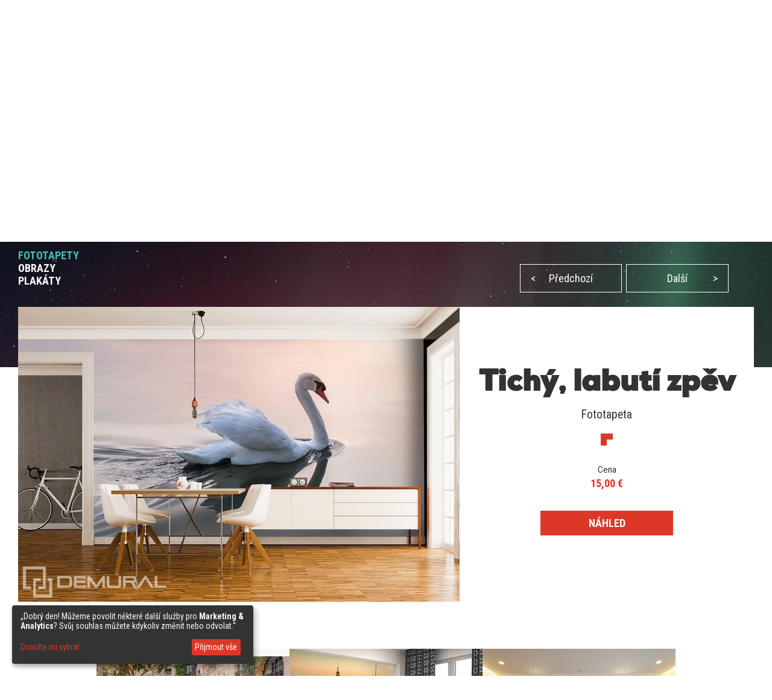

--- FILE ---
content_type: text/html; charset=utf-8
request_url: https://demural.sk/inspirace/tichy-labuti-zpev-fototapety-zvirata-fototapety-demural
body_size: 7778
content:
<!DOCTYPE html>
<html lang="cs-SK">
<head>
    <meta http-equiv="Content-Type" content="text/html; charset=utf-8" />
    <title>Tichý, labutí zpěv - Fototapety Zvířata - Fototapety - Demural</title>
    <meta name="description" content="" />
    <meta name="keywords" content="" />
    <!--<meta http-equiv="X-UA-Compatible" content="IE=8" />-->
    <meta name="viewport" content="width=device-width, initial-scale=1.0">
  
    
  <link href='https://fonts.googleapis.com/css?family=Roboto+Condensed:400,300italic,700,300' rel='stylesheet' type='text/css'>
  <link href="/stylesheets/MyFontsWebfontsKit.css?1590681516" media="screen" rel="stylesheet" type="text/css" />
    <!--[if lt IE 9]>
        <script src="http://html5shiv.googlecode.com/svn/trunk/html5.js"></script>
    <![endif]-->
    
    <link rel="alternate" href="https://fr.demural.ch/inspirations/chant-calme-des-cygnes-papiers-peints-animaux-papiers-peints-demural" hreflang="fr-CH" /><link rel="alternate" href="https://demural.es/inspiraciones/el-canto-delicado-del-cisne-fotomurales-animales-fotomurales-demural" hreflang="es" /><link rel="alternate" href="https://demural.com/inspirations/softly-swan-song-animals-wallpaper-mural-photo-wallpapers-demural" hreflang="en-US" /><link rel="alternate" href="https://fr.demural.be/inspirations/chant-calme-des-cygnes-papiers-peints-animaux-papiers-peints-demural" hreflang="fr-BE" /><link rel="alternate" href="https://demural.co.uk/inspirations/softly-swan-song-animals-wallpaper-mural-photo-wallpapers-demural" hreflang="en-GB" /><link rel="alternate" href="https://demural.de/inspirationen/leiser-schwanengesang-fototapeten-tiere-fototapeten-demural" hreflang="de" /><link rel="alternate" href="https://demural.at/inspirationen/leiser-schwanengesang-fototapeten-tiere-fototapeten-demural" hreflang="de-AT" /><link rel="alternate" href="https://demural.it/ispirazioni/il-canto-tranquillo-del-cigno-carte-da-parati-animali-carte-da-parati-demural" hreflang="it" /><link rel="alternate" href="https://demural.fr/inspirations/chant-calme-des-cygnes-papiers-peints-animaux-papiers-peints-demural" hreflang="fr" /><link rel="alternate" href="https://demural.pl/inspiracje/cichy-labedzi-spiew-fototapety-zwierzeta-fototapety-demural" hreflang="pl" /><link rel="alternate" href="https://demural.cz/inspirace/tichy-labuti-zpev-fototapety-zvirata-fototapety-demural" hreflang="cs" /><link rel="alternate" href="https://demural.ch/inspirationen/leiser-schwanengesang-fototapeten-tiere-fototapeten-demural" hreflang="de-CH" /><link rel="alternate" href="https://demural.hu/inspiraciok/csendes-hattyu-dal-fototapetak-haziallatok-fototapeta-demural" hreflang="hu" /><link rel="alternate" href="https://demural.ru/vdokhnovenie/tikhaia-liebiedinaia-piesnia-fotooboi-zhivotnyie-fotooboi-demural" hreflang="ru" /><link rel="alternate" href="https://ru.demural.com.ua/vdokhnovenie/tikhaia-liebiedinaia-piesnia-fotooboi-zhivotnyie-fotooboi-demural" hreflang="ru-UA" /><link rel="alternate" href="https://demural.nl/inspiraties/rustig-zwanenzang-dieren-fotobehangen-fotobehangs-demural" hreflang="nl" /><link rel="alternate" href="https://demural.be/inspiraties/rustig-zwanenzang-dieren-fotobehangen-fotobehangs-demural" hreflang="nl-BE" /><link rel="alternate" href="https://demural.se/inspirationer/tyst-svanesang-djur-tapeter-tapeter-demural" hreflang="sv-SE" /><link rel="alternate" href="https://demural.sk/inspirace/tichy-labuti-zpev-fototapety-zvirata-fototapety-demural" hreflang="cs-SK" />
    <meta property="og:image" content="https://demural.sk/system/photos/347/home/tichy-labuti-zpev-fototapety-zvirata-fototapety-demural.jpg?1457106349" />

  <link rel="shortcut icon" href="/images/demural.ico?v=1.0" type="image/x-icon"/>
  <link rel="icon" href="/images/demural.ico?v=1.0" type="image/x-icon"/>

  
  <link href="/stylesheets/compiled/style.css?1639919719" media="screen" rel="stylesheet" type="text/css" />

  
<script type="text/javascript">
  var google_tag_params = {
    
    ecomm_prodid: '',
    
    ecomm_pagetype: 'other',
    ecomm_totalvalue: ''
  };
</script>




<script>
  window.dataLayer = window.dataLayer || [];
  
  
    dataLayer.push({
      'googleRemarketing' : google_tag_params
    });

    
  

</script>




  
    <!-- Google Tag Manager -->
    <script>(function(w,d,s,l,i){w[l]=w[l]||[];w[l].push({'gtm.start':
        new Date().getTime(),event:'gtm.js'});var f=d.getElementsByTagName(s)[0],
      j=d.createElement(s),dl=l!='dataLayer'?'&l='+l:'';j.async=true;j.src=
      'https://www.googletagmanager.com/gtm.js?id='+i+dl;f.parentNode.insertBefore(j,f);
    })(window,document,'script','dataLayer','GTM-5CCDLPJ');</script>
    <!-- End Google Tag Manager -->
  
  


  

  

  
  
</head>

<body class="no-js">
  
  
  
    <!-- Google Tag Manager (noscript) -->
    <noscript><iframe src="https://www.googletagmanager.com/ns.html?id=GTM-5CCDLPJ"
                      height="0" width="0" style="display:none;visibility:hidden"></iframe></noscript>
    <!-- End Google Tag Manager (noscript) -->
  


  <header>
    <div class="h-top" id="top">
  <div class="h-wrapper">
    <ul class="hidden-on-sm menu-t-left">
      

      
        
        <li><a href="/kontakt"><span>Kontakt</span></a></li>
        <li><a href="/nabidka">Nabídka</a></li>
        <li><a href="/nazory">Názory (52)</a></li>
        <li><a href="/prihlaseni">Stránka klienta</a></li>
        
      
    </ul>
    <div class="h-right">
      <div class="clearfix">
        

        <div class="h-nav-small">
          <div class="h-basket">
            <a href="/nakupni-kos" class="clearfix">
          <span class="sprite bagshop">
          </span>
              <span>0,00 €</span>
            </a>
          </div>
          <div class="c-and-c-small">
            <div class="nav-btn-menu">
              <a id="countries-small-btn" class="nav-btn" href="#countries-und-currencies-2">
                SK
                <span class="sprite s-countries sk"></span>
                <span class="sprite arrow_w_b"></span>
              </a>
            </div>
          </div>

        </div>



        <div class=" h-left selects-nav-wrapper">
          <div class="clearfix">
            <div id="countries-und-currencies-1">
              <div id="countries-und-currencies-2">
                <div class="h-nav-small-wrapper">
                  <div class="countries-wrapper nav-wrapper">
                    <div class="clearfix">
                      <div class="countries-select nav-select">
                        <a id="countries-btn" class="nav-btn countries" href="#countries-und-currencies-2">
                          SK
                          <span class="sprite s-countries sk"></span>
                          <span class="sprite arrow_w_b"></span>
                        </a>
                      </div>
                      <div id="countries-list" class="nav-select-list preload-transition">
                        <ul class="preload-transition">
                          <li class="label">Jazyk:</li>
                          
                            <li class="">
                              <a href="https://demural.fr">
                                France (fr)
                                <span class="sprite fr"></span>
                              </a>
                            </li>
                          
                            <li class="">
                              <a href="https://demural.co.uk">
                                United Kingdom (EN)
                                <span class="sprite uk"></span>
                              </a>
                            </li>
                          
                            <li class="">
                              <a href="https://demural.de">
                                Deutschland (DE)
                                <span class="sprite de"></span>
                              </a>
                            </li>
                          
                            <li class="">
                              <a href="https://demural.es">
                                España (ES)
                                <span class="sprite es"></span>
                              </a>
                            </li>
                          
                            <li class="">
                              <a href="https://demural.it">
                                Italia (IT)
                                <span class="sprite it"></span>
                              </a>
                            </li>
                          
                            <li class="">
                              <a href="https://demural.pl">
                                Polska (PL)
                                <span class="sprite pl"></span>
                              </a>
                            </li>
                          
                            <li class="">
                              <a href="https://demural.cz">
                                Česká republika (CZE)
                                <span class="sprite cz"></span>
                              </a>
                            </li>
                          
                            <li class="">
                              <a href="https://demural.com">
                                USA (en)
                                <span class="sprite usd"></span>
                              </a>
                            </li>
                          
                            <li class="is-active">
                              <a href="#top">
                                Slovensko (SK)
                                <span class="sprite sk"></span>
                              </a>
                            </li>
                          
                            <li class="">
                              <a href="https://demural.hu">
                                Magyarország (hu)
                                <span class="sprite hu"></span>
                              </a>
                            </li>
                          
                            <li class="">
                              <a href="https://demural.se">
                                Sverige (sv-SE)
                                <span class="sprite sv-SE"></span>
                              </a>
                            </li>
                          
                        </ul>
                        <a id="countries-close-btn" class="nav-close-btn" href="#top">
                          CS-SK
                          <span class="sprite s-countries sk"></span>
                          <span class="sprite arrow_w_b"></span>
                        </a>
                      </div>
                    </div>
                  </div>
                  <div class="h-basket">
                    <a href="/nakupni-kos" class="clearfix">
                <span class="sprite bagshop">
                </span>
                      <span class="basket hidden-on-sm">VÁŠ NÁKUPNÍ KOŠ: </span>
                      <span>0,00 €</span>
                    </a>
                  </div>
                  
                </div>
              </div>
            </div>
          </div>
        </div>

        <div class="h-favourites hidden-on-xsm">
          <a href="/oblibene">
            <span class="h-like">&#10084;</span> <span class='fav_count'>0</span>
          </a>
        </div>
      </div>
    </div>
  </div>
</div>
<div class="h-main">
  <div class="h-wrapper">
    <!--<div class="row">-->
    <!--<div class="col col-lg-3 col-md-2 col-sm-1 s">-->
    <div class="h-logo-wrapper">
      <a class="logo" href="/">
        <span class="sprite demural"></span>
      </a>
    </div>
    <!--</div>-->
    <!--<div class="col col-lg-17 col-md-4 col-sm-1">-->
    <nav class="h-nav">
      <div class="m-buttons">
          <span class="m-open">
            <span class="ham-bar"></span>
            <span class="ham-bar"></span>
            <span class="ham-bar"></span>
          </span>
        <span class="m-close">
            &#10006;
          </span>
      </div>
      <div class="m-nav">
        <ul class="menu-desktop">
          <li class="insp-entry"><a href="/inspirace" class="active">Inspirace</a><span class="active-bar"></span></li>
          <li>
          <a href="/fototapety">Fototapety</a>
          
            <div class="dropdown-menu megamenu">
              <div class="megamenu-body">
                <div class="megamenu-row">
                  <div class="menu-categories">
                    <ul>
                      
                        <li class="dropdown-item">
                          
                            <h3 class="drp_header">Místa</h3><ul><li><a href="/fototapety/kuchyne">Kuchyně</a></li><li><a href="/fototapety/obyvaci-pokoj">Obývací pokoj</a></li><li><a href="/fototapety/loznice">Ložnice</a></li><li><a href="/fototapety/detsky-pokoj">Dětský pokoj</a></li><li><a href="/fototapety/koupelna">Koupelna</a></li><li><a href="/fototapety/kancelar">Kancelář</a></li><li><a href="/fototapety/mladez">Pokoj mládeže</a></li><li><a href="/fototapety/pokoj-chlapce">Pokoj chlapce</a></li><li><a href="/fototapety/kavarna">Kavárna</a></li><li><a href="/fototapety/posilivna">Posilovna</a></li><li><a href="/fototapety/fitness-klub">Fitness klub</a></li></ul>
                          
                        </li>
                      
                        <li class="dropdown-item">
                          
                            <h3 class="drp_header">Kategorie</h3><ul><li><a href="/fototapety/architektura">Architektura</a></li><li><a href="/fototapety/kvetiny">Květiny</a></li><li><a href="/fototapety/sport">Sport</a></li><li><a href="/fototapety/textury">Textury</a></li><li><a href="/fototapety/abstraktni">Abstraktní</a></li><li><a href="/fototapety/krajin">Krajin</a></li><li><a href="/fototapety/pojazdy">Vozidla</a></li><li><a href="/fototapety/mapy-sveta">Mapy Světa</a></li><li><a href="/fototapety/pampelisky">Pampelišky</a></li><li><a href="/fototapety/stadion">Stadión</a></li><li><a href="/fototapety/schody">Schody</a></li></ul>
                          
                        </li>
                      
                        <li class="dropdown-item">
                          
                            <h3 class="drp_header">Série</h3><ul><li><a href="/fototapety/-3d">3D</a></li><li><a href="/fototapety/mosty">Mosty</a></li><li><a href="/fototapety/ulice">Ulice</a></li><li><a href="/fototapety/mesto">Město</a></li><li><a href="/fototapety/provence">Provence</a></li><li><a href="/fototapety/eiffelova-vez">Eiffelova věž</a></li><li><a href="/fototapety/grafiti">Grafiti</a></li><li><a href="/fototapety/maki">Maki</a></li><li><a href="/fototapety/opticky-zvetsit">Optický zvětšit</a></li><li><a href="/fototapety/cernobily">Černobílý</a></li><li><a href="/fototapety/sepia">Sépie</a></li></ul>
                          
                        </li>
                      
                    </ul>
                    <a href="/fototapety" class="insp_dp_more">Ukaž vše</a>
                    <div class="menu-from-photo">
                      <a href="/z-tvoji-fotografie">ZBOŽÍ Z VAŠÍCH FOTEK</a>
                    </div>
                  </div>
                  <div class="menu-inspirations">
                    
                      <p class="menu-insp-title">Inspirace</p>
                      <div class="menu-insp-imgs">
                        
                          <a href='/inspirace/horska-krajina-s-vyhledem-na-ledovec-fototapety-do-loznice-fototapety-demural'><img alt="Horska-krajina-s-vyhledem-na-ledovec-fototapety-do-loznice-fototapety-demural" src="/system/photos/1150/thumb_menu/horska-krajina-s-vyhledem-na-ledovec-fototapety-do-loznice-fototapety-demural.jpg?1764581654" /></a>
                        
                          <a href='/inspirace/roztomily-sen-s-lesnimi-prateli-fototapety-do-detskeho-pokoje-fototapety-demural'><img alt="Roztomily-sen-s-lesnimi-prateli-fototapety-do-detskeho-pokoje-fototapety-demural" src="/system/photos/1149/thumb_menu/roztomily-sen-s-lesnimi-prateli-fototapety-do-detskeho-pokoje-fototapety-demural.jpg?1764581620" /></a>
                        
                          <a href='/inspirace/hluboka-zelen-prirodniho-kamene-fototapety-abstraktni-fototapety-demural'><img alt="Hluboka-zelen-prirodniho-kamene-fototapety-abstraktni-fototapety-demural" src="/system/photos/1148/thumb_menu/hluboka-zelen-prirodniho-kamene-fototapety-abstraktni-fototapety-demural.jpg?1764581564" /></a>
                        
                          <a href='/inspirace/hlubina-lesa-s-vyhledem-na-stromy-fototapety-krajin-fototapety-demural'><img alt="Hlubina-lesa-s-vyhledem-na-stromy-fototapety-krajin-fototapety-demural" src="/system/photos/1147/thumb_menu/hlubina-lesa-s-vyhledem-na-stromy-fototapety-krajin-fototapety-demural.jpg?1764581522" /></a>
                        
                      </div>
                      <a href="/inspirace" class="insp_dp_more">Všechny inspirace</a>
                    
                  </div>
                </div>
              </div>
            </div>
          
        </li><li>
          <a href="/obrazy">Obrazy</a>
          
            <div class="dropdown-menu megamenu">
              <div class="megamenu-body">
                <div class="megamenu-row">
                  <div class="menu-categories">
                    <ul>
                      
                        <li class="dropdown-item">
                          
                            <h3 class="drp_header">Místa</h3><ul><li><a href="/obrazy/kuchyne">Kuchyně</a></li><li><a href="/obrazy/obyvaci-pokoj">Obývací pokoj</a></li><li><a href="/obrazy/loznice">Ložnice</a></li><li><a href="/obrazy/detsky-pokoj">Dětský pokoj</a></li><li><a href="/obrazy/koupelna">Koupelna</a></li><li><a href="/obrazy/kancelar">Kancelář</a></li><li><a href="/obrazy/jidelna">Jídelna</a></li><li><a href="/obrazy/salon-spa">Salon SPA</a></li><li><a href="/obrazy/kadernictvi">Kadeřnictví</a></li></ul>
                          
                        </li>
                      
                        <li class="dropdown-item">
                          
                            <h3 class="drp_header">Kategorie</h3><ul><li><a href="/obrazy/architektura">Architektura</a></li><li><a href="/obrazy/kvetiny">Květiny</a></li><li><a href="/obrazy/lide">Lidé</a></li><li><a href="/obrazy/abstraktni">Abstraktní</a></li><li><a href="/obrazy/krajin">Krajin</a></li><li><a href="/obrazy/vozidla">Vozidla</a></li><li><a href="/obrazy/zvirata">Zvířata</a></li><li><a href="/obrazy/hudba">Hudba</a></li></ul>
                          
                        </li>
                      
                        <li class="dropdown-item">
                          
                            <h3 class="drp_header">Série</h3><ul><li><a href="/obrazy/mesto">Město</a></li><li><a href="/obrazy/retro-vitange">Retro - Vintage</a></li><li><a href="/obrazy/panorama">Panoráma</a></li><li><a href="/obrazy/nabozensky">Náboženský</a></li></ul>
                          
                        </li>
                      
                    </ul>
                    <a href="/obrazy" class="insp_dp_more">Ukaž vše</a>
                    <div class="menu-from-photo">
                      <a href="/z-tvoji-fotografie">ZBOŽÍ Z VAŠÍCH FOTEK</a>
                    </div>
                  </div>
                  <div class="menu-inspirations">
                    
                      <p class="menu-insp-title">Inspirace</p>
                      <div class="menu-insp-imgs">
                        
                          <a href='/inspirace/vylet-do-hor-obrazy-krajin-obrazy-demural'><img alt="Vylet-do-hor-obrazy-krajin-obrazy-demural" src="/system/photos/958/thumb_menu/vylet-do-hor-obrazy-krajin-obrazy-demural.jpg?1646128443" /></a>
                        
                          <a href='/inspirace/moderni-zavan-umeni-obrazy-abstraktni-obrazy-demural'><img alt="Moderni-zavan-umeni-obrazy-abstraktni-obrazy-demural" src="/system/photos/780/thumb_menu/moderni-zavan-umeni-obrazy-abstraktni-obrazy-demural.jpg?1627025919" /></a>
                        
                          <a href='/inspirace/zapad-slunce-nad-kaktusovym-udolim-kancelar-obrazy-demural'><img alt="Zapad-slunce-nad-kaktusovym-udolim-kancelar-obrazy-demural" src="/system/photos/758/thumb_menu/zapad-slunce-nad-kaktusovym-udolim-kancelar-obrazy-demural.jpg?1617170197" /></a>
                        
                          <a href='/inspirace/tolik-slunce-po-cele-mistnosti-obrazy-kvetiny-obrazy-demural'><img alt="Tolik-slunce-po-cele-mistnosti-obrazy-kvetiny-obrazy-demural" src="/system/photos/753/thumb_menu/tolik-slunce-po-cele-mistnosti-obrazy-kvetiny-obrazy-demural.jpg?1614149870" /></a>
                        
                      </div>
                      <a href="/inspirace/zbozi/obrazy" class="insp_dp_more">Všechny inspirace</a>
                    
                  </div>
                </div>
              </div>
            </div>
          
        </li><li>
          <a href="/plakaty">Plakáty</a>
          
            <div class="dropdown-menu megamenu">
              <div class="megamenu-body">
                <div class="megamenu-row">
                  <div class="menu-categories">
                    <ul>
                      
                        <li class="dropdown-item">
                          
                            <h3 class="drp_header">Kategorie</h3><ul><li><a href="/plakaty/kuchyne">Kuchyně</a></li><li><a href="/plakaty/obyvaci-pokoj">Obývací pokoj</a></li><li><a href="/plakaty/loznice">Ložnice</a></li><li><a href="/plakaty/detsky-pokoj">Dětský pokoj</a></li><li><a href="/plakaty/kancelar">Kancelář</a></li><li><a href="/plakaty/sport">Sport</a></li><li><a href="/plakaty/kvetiny">Květiny</a></li><li><a href="/plakaty/lide">Lidé</a></li><li><a href="/plakaty/architektura">Architektura</a></li><li><a href="/plakaty/krajin">Krajin</a></li></ul>
                          
                        </li>
                      
                    </ul>
                    <a href="/plakaty" class="insp_dp_more">Ukaž vše</a>
                    <div class="menu-from-photo">
                      <a href="/z-tvoji-fotografie">ZBOŽÍ Z VAŠÍCH FOTEK</a>
                    </div>
                  </div>
                  <div class="menu-inspirations">
                    
                  </div>
                </div>
              </div>
            </div>
          
        </li>
        </ul>
        
          <ul class="menu-mobile">
            
              <li>
                <a href="#/fototapety" class="q"><span>Fototapety</span></a>
                <ul class="a">
                  
                    <li class="dropdown-item">
                      
                        <h3 class="drp_header">Místa</h3><ul><li><a href="/fototapety/kuchyne">Kuchyně</a></li><li><a href="/fototapety/obyvaci-pokoj">Obývací pokoj</a></li><li><a href="/fototapety/loznice">Ložnice</a></li><li><a href="/fototapety/detsky-pokoj">Dětský pokoj</a></li><li><a href="/fototapety/koupelna">Koupelna</a></li><li><a href="/fototapety/kancelar">Kancelář</a></li><li><a href="/fototapety/mladez">Pokoj mládeže</a></li><li><a href="/fototapety/pokoj-chlapce">Pokoj chlapce</a></li><li><a href="/fototapety/kavarna">Kavárna</a></li><li><a href="/fototapety/posilivna">Posilovna</a></li><li><a href="/fototapety/fitness-klub">Fitness klub</a></li><li><a href="/fototapety" class="insp_dp_more">Ukaž vše</a></li></ul>
                      
                    </li>
                  
                    <li class="dropdown-item">
                      
                        <h3 class="drp_header">Kategorie</h3><ul><li><a href="/fototapety/architektura">Architektura</a></li><li><a href="/fototapety/kvetiny">Květiny</a></li><li><a href="/fototapety/sport">Sport</a></li><li><a href="/fototapety/textury">Textury</a></li><li><a href="/fototapety/abstraktni">Abstraktní</a></li><li><a href="/fototapety/krajin">Krajin</a></li><li><a href="/fototapety/pojazdy">Vozidla</a></li><li><a href="/fototapety/mapy-sveta">Mapy Světa</a></li><li><a href="/fototapety/pampelisky">Pampelišky</a></li><li><a href="/fototapety/stadion">Stadión</a></li><li><a href="/fototapety/schody">Schody</a></li><li><a href="/fototapety/zvirata">Zvířata</a></li><li><a href="/fototapety/zapad-slunce">Západ Slunce</a></li><li><a href="/fototapety/kava">Káva</a></li><li><a href="/fototapety/nebe">Nebe</a></li><li><a href="/fototapety/hor">Hor</a></li><li><a href="/fototapety" class="insp_dp_more">Ukaž vše</a></li></ul>
                      
                    </li>
                  
                    <li class="dropdown-item">
                      
                        <h3 class="drp_header">Série</h3><ul><li><a href="/fototapety/-3d">3D</a></li><li><a href="/fototapety/mosty">Mosty</a></li><li><a href="/fototapety/ulice">Ulice</a></li><li><a href="/fototapety/mesto">Město</a></li><li><a href="/fototapety/provence">Provence</a></li><li><a href="/fototapety/eiffelova-vez">Eiffelova věž</a></li><li><a href="/fototapety/grafiti">Grafiti</a></li><li><a href="/fototapety/maki">Maki</a></li><li><a href="/fototapety/opticky-zvetsit">Optický zvětšit</a></li><li><a href="/fototapety/cernobily">Černobílý</a></li><li><a href="/fototapety/sepia">Sépie</a></li><li><a href="/fototapety/kosmos">Kosmos</a></li><li><a href="/fototapety/stena">Stěna</a></li><li><a href="/fototapety/les">Les</a></li><li><a href="/fototapety/orientalni">Orientální</a></li><li><a href="/fototapety/namorni-styl">Námořní styl</a></li><li><a href="/fototapety" class="insp_dp_more">Ukaž vše</a></li></ul>
                      
                    </li>
                  
                </ul>
              </li>
            
              <li>
                <a href="#/obrazy" class="q"><span>Obrazy</span></a>
                <ul class="a">
                  
                    <li class="dropdown-item">
                      
                        <h3 class="drp_header">Místa</h3><ul><li><a href="/obrazy/kuchyne">Kuchyně</a></li><li><a href="/obrazy/obyvaci-pokoj">Obývací pokoj</a></li><li><a href="/obrazy/loznice">Ložnice</a></li><li><a href="/obrazy/detsky-pokoj">Dětský pokoj</a></li><li><a href="/obrazy/koupelna">Koupelna</a></li><li><a href="/obrazy/kancelar">Kancelář</a></li><li><a href="/obrazy/jidelna">Jídelna</a></li><li><a href="/obrazy/salon-spa">Salon SPA</a></li><li><a href="/obrazy/kadernictvi">Kadeřnictví</a></li><li><a href="/obrazy" class="insp_dp_more">Ukaž vše</a></li></ul>
                      
                    </li>
                  
                    <li class="dropdown-item">
                      
                        <h3 class="drp_header">Kategorie</h3><ul><li><a href="/obrazy/architektura">Architektura</a></li><li><a href="/obrazy/kvetiny">Květiny</a></li><li><a href="/obrazy/lide">Lidé</a></li><li><a href="/obrazy/abstraktni">Abstraktní</a></li><li><a href="/obrazy/krajin">Krajin</a></li><li><a href="/obrazy/vozidla">Vozidla</a></li><li><a href="/obrazy/zvirata">Zvířata</a></li><li><a href="/obrazy/hudba">Hudba</a></li><li><a href="/obrazy" class="insp_dp_more">Ukaž vše</a></li></ul>
                      
                    </li>
                  
                    <li class="dropdown-item">
                      
                        <h3 class="drp_header">Série</h3><ul><li><a href="/obrazy/mesto">Město</a></li><li><a href="/obrazy/retro-vitange">Retro - Vintage</a></li><li><a href="/obrazy/panorama">Panoráma</a></li><li><a href="/obrazy/nabozensky">Náboženský</a></li><li><a href="/obrazy" class="insp_dp_more">Ukaž vše</a></li></ul>
                      
                    </li>
                  
                </ul>
              </li>
            
              <li>
                <a href="#/plakaty" class="q"><span>Plakáty</span></a>
                <ul class="a">
                  
                    <li class="dropdown-item">
                      
                        <h3 class="drp_header">Kategorie</h3><ul><li><a href="/plakaty/kuchyne">Kuchyně</a></li><li><a href="/plakaty/obyvaci-pokoj">Obývací pokoj</a></li><li><a href="/plakaty/loznice">Ložnice</a></li><li><a href="/plakaty/detsky-pokoj">Dětský pokoj</a></li><li><a href="/plakaty/kancelar">Kancelář</a></li><li><a href="/plakaty/sport">Sport</a></li><li><a href="/plakaty/kvetiny">Květiny</a></li><li><a href="/plakaty/lide">Lidé</a></li><li><a href="/plakaty/architektura">Architektura</a></li><li><a href="/plakaty/krajin">Krajin</a></li><li><a href="/plakaty" class="insp_dp_more">Ukaž vše</a></li></ul>
                      
                    </li>
                  
                </ul>
              </li>
            
            <li class="insp-entry"><a href="/inspirace" class="active"><span>Inspirace</span></a></li>
          </ul>
        
        <ul class="hide-above-sm menu-t-left">
          
        
        <li><a href="/kontakt"><span>Kontakt</span></a></li>
        <li><a href="/nabidka">Nabídka</a></li>
        <li><a href="/nazory">Názory (52)</a></li>
        <li><a href="/prihlaseni">Stránka klienta</a></li>
        
      
        </ul>
        
      </div>
    </nav>

    <!--</div>-->
    <!--</div>-->
  </div>
</div>
<div class="h-search">
  <div class="h-wrapper">
    <form action="/sledat" method="post"><div style="margin:0;padding:0;display:inline"><input name="authenticity_token" type="hidden" value="590h+gdAW3fwUIE4ioVIFJes4jtivd0g1uea5C+ddoE=" /></div>
      <input id="product" name="product" type="hidden" value="fototapety" />
      <div class="input-wrapper">
        <span class="placeholder off">Hledat...</span>
        <span class="placeholder placeholder-big off">Napiš jakékoliv slovo (např. vodopád)</span>
        <input id="key" name="key" type="text" value="" />
      </div>
      <button type="submit">
        <span class="sprite search"></span>
      </button>
    </form>
  </div>
</div>
    
      <div class="b-wrapper">
        <div class="timed-discount" style="display: none;">
          <div class="attention">
            <p>
              POZOR SLEVOVÁ AKCE!!
            </p>
          </div>
          <div class="content">
            <div class="desc">sleva <span class="d-percent">50%</span> na veškeré zboží. Podejte v košíku slevový kód - <strong>MVS223P</strong></div>
            <div class="row time-left">
              <div class="time-left-counter f-right">
                <span class="hide">Sat, 24 Jan 2026 22:59:59 +0000</span>
              </div>
              <div class="time-left-text f-right">Do konce zbývá už jen: </div>

            </div>
          </div>
        </div>
      </div>

    
    

  </header>
  
  <div class="container-full">
    

<div class="jumbo inspiration">
  <div class="b-wrapper">
    
<div class="row">
  <ul id="breadcrumbs"  class="hidden-on-sm">
    
      <li><a href='/'>Hlavní stránka</a><!--
      --> /&nbsp;</li>
    
      <li><a href='/fototapety'>Fototapety</a><!--
      --> /&nbsp;</li>
    
      <li><a href='/inspirace'>Inspirace</a><!--
      --> /&nbsp;</li>
    
      <li><a class="current">Tichý, labutí zpěv</a><!--
      --></li>
    
  </ul>
  
</div>
    
    <div class="row main-content">
      <div class="col col-sm-2 col-md-3 col-lg-8">
        <div class="h1">Inspirace</div>
        
          <h2><a href="/inspirace" class="active">FOTOTAPETY</a></h2>
        
          <h2><a href="/inspirace/zbozi/obrazy">OBRAZY</a></h2>
        
          <h2><a href="/inspirace/zbozi/plakaty">PLAKÁTY</a></h2>
        
      </div>
      <div class="hidden-on-sm text col col-sm-2 col-md-3 col-lg-12">
        Každý člověk si při vzpomínce na divoké labutě vzpomene na jejich důstojnost a kouzlo. Jeho krása připomíná dětské pohádky a mladistvé sny. Nechť se stane labutí motiv každodenní inspirací. Fototapeta plná bílé magické síly se bude dokonale vyjímat v interiérech, kuchyni, jídelně a obývacích salónech.
      </div>
      <div class="col col-lg-12 col-no-margin">
        <div class="row inspirations-tabs">
          <ul id="paginating">
            
              <li><a class="prev" href="/inspirace/cerna-a-bila-v-prirode-fototapety-les-fototapety-demural"><span>&lt;</span>Předchozí</a></li>
            
            
              <li><a class="next" href="/inspirace/mezi-italskymi-ulicemi-fototapety-ulice-fototapety-demural">Další<span>&gt;</span></a></li>
            
          </ul>
        </div>
      </div>
    </div>
  </div>
</div>


<div class="cont-offset"><div class="offset-content inspiration-show">
  <div class="row">
    <div class="col col-lg-12 insp-image">
      <a href="/fototapety/zvirata/sunset-swan-248">
        <img alt="Tichý, labutí zpěv Fototapety Zvířata Fototapety Demural" src="/system/photos/347/home/tichy-labuti-zpev-fototapety-zvirata-fototapety-demural.jpg?1457106349" />
      </a>
    </div>
    <div class="col col-lg-8">
      <div class="row show-details">
        <div class="col col-md-4 center">
          <div class="hidden-on-sm">
            <h1 class="hidden-on-sm">Tichý, labutí zpěv</h1>
            <p class="product-category-insp">Fototapeta</p>
            <span class="sprite arrow_lu_r"></span>
          </div>
          <div class="insp-product">
            <p class="insp-price">Cena</p>
            <p class="insp-s-price">15,00 €</p>
          </div>
        </div>
        <div class="col col-md-2 center insp-buy">
          <div><a href="/fototapety/zvirata/sunset-swan-248" class="btn-sm btn-default">NÁHLED</a></div>
        </div>
      </div>
    </div>
    <div class="col col-12">
      <div class="inspirationTextSmall">Každý člověk si při vzpomínce na divoké labutě vzpomene na jejich důstojnost a kouzlo. Jeho krása připomíná dětské pohádky a mladistvé sny. Nechť se stane labutí motiv každodenní inspirací. Fototapeta plná bílé magické síly se bude dokonale vyjímat v interiérech, kuchyni, jídelně a obývacích salónech.</div>
    </div>

  </div>

<div class="insps-next-5">
  


<div class="insp-list-all insp-list-5">
  <div class="insp-list-wrapper">
    <div class="show-insp box-text-s"><a href="/inspirace/mezi-italskymi-ulicemi-fototapety-ulice-fototapety-demural" class="show-insp">
      <img alt="mezi italskymi ulicemi fototapety ulice fototapety demural" src="/system/photos/348/box/mezi-italskymi-ulicemi-fototapety-ulice-fototapety-demural.jpg?1457106388" title="mezi italskymi ulicemi fototapety ulice fototapety demural" />
      <span class="prices">
        <span class="title">Mezi italskými ulicemi</span>
        <span class="desc">Společné obědy spojují celá pokolení. Ta chvíle , kdy si mohou všichni členové najít společnou ch...</span>
      </span>
    </a>
</div><div class="show-insp box-text-s"><a href="/inspirace/nad-mestskym-shonem-a-hlukem-fototapety-mesto-fototapety-demural" class="show-insp">
      <img alt="nad mestskym shonem a hlukem fototapety mesto fototapety demural" src="/system/photos/349/box/nad-mestskym-shonem-a-hlukem-fototapety-mesto-fototapety-demural.jpg?1457106421" title="nad mestskym shonem a hlukem fototapety mesto fototapety demural" />
      <span class="prices">
        <span class="title">Nad městským shonem a hlukem</span>
        <span class="desc">Každý z nás po těžkém dni zasluhuje na chvilku odpočinku. Tuto chvíli by měl člověk strávit na ko...</span>
      </span>
    </a>
</div><div class="show-insp box-text-s"><a href="/inspirace/uprostred-jonskych-dustojniku-fototapety-do-loznice-fototapety-demural" class="show-insp">
      <img alt="uprostred jonskych dustojniku fototapety do loznice fototapety demural" src="/system/photos/350/box/uprostred-jonskych-dustojniku-fototapety-do-loznice-fototapety-demural.jpg?1457106474" title="uprostred jonskych dustojniku fototapety do loznice fototapety demural" />
      <span class="prices">
        <span class="title">Uprostřed jónských důstojníků</span>
        <span class="desc">Starověké svatyně skrývají historii, kterou zná snad každý, ale málokdo dokáže odkrýt to co ještě...</span>
      </span>
    </a>
</div><div class="show-insp box-text-s"><a href="/inspirace/starozitne-cista-hlubina-fototapety-opticky-zvetsit-fototapety-demural" class="show-insp">
      <img alt="starozitne cista hlubina fototapety opticky zvetsit fototapety demural" src="/system/photos/351/box/starozitne-cista-hlubina-fototapety-opticky-zvetsit-fototapety-demural.jpg?1457106505" title="starozitne cista hlubina fototapety opticky zvetsit fototapety demural" />
      <span class="prices">
        <span class="title">Starožitně čistá hlubina</span>
        <span class="desc">Svět ještě ukrývá mnoho tajemství. Jedna z nich se skrývá uprostřed sloupů staveb. Pociťte kouzlo...</span>
      </span>
    </a>
</div><div class="show-insp box-text-s"><a href="/inspirace/kvetinove-fialova-fototapety-kvetiny-fototapety-demural" class="show-insp">
      <img alt="kvetinove fialova fototapety kvetiny fototapety demural" src="/system/photos/352/box/kvetinove-fialova-fototapety-kvetiny-fototapety-demural.jpg?1457106552" title="kvetinove fialova fototapety kvetiny fototapety demural" />
      <span class="prices">
        <span class="title">Květinově fialová</span>
        <span class="desc">Ponořte se do expresivně přírodní formy, pokud milujete barvy , přírodu a květinové kompozice pln...</span>
      </span>
    </a>
</div>
  </div>
</div>






</div>
</div></div>


  </div>

  <footer>
    

<div id="footer">
  <div class="b-wrapper">
    <div class="column">
<h3>FIRMA</h3>
<ul>
<li><a href="/nase-spolecnost">Naše společnost</a></li>
<li><a href="/ochrana-osobnich">Ochrana osobních</a></li>
<li><a href="/faq">Faq</a></li>
<li><a href="/koronavirus">Koronavirus</a></li>
<li><a href="/vzorky-tapet">Vzorky tapet</a></li>
</ul>
</div>
    
    <div class="column">
<h3>JINÉ</h3>
<ul><li><a href="/z-tvoji-fotografie">ZBOŽÍ Z VAŠÍCH FOTEK</a></li></ul>
</div>
    
      <div class="column">
<h3>LEPIDLA</h3>
<ul>
<li><a href="/metylan-direct">Metylan Direct</a></li>
<li><a href="/metylan-extra">Metylan Extra</a></li>
</ul>
</div>
    
    <div class="column">
      <h3 class="title">ZŮSTAŇME V KONTAKTU</h3>
      <ul class="web">
        
      </ul>
    </div>

      

    <div class="bottom-info">
      <div class="available-pay">
        <div class="payImg">
          
          <img src='/images/paypal.png' alt='paypal'>
          
        </div>
      </div>

      <div class="copyright">&copy; Copyright Demural.sk 2018</div>

    </div>
  </div>
</div>
  </footer>
  <div id="pupUp"></div>


<script src="/assets/javascripts/v2/jquery_all_for_jfu.min.js?1610556209" type="text/javascript"></script>

<script src="/assets/javascripts/vendor/rails.min.js?1590681516" type="text/javascript"></script>





<script src="/assets/javascripts/v2/photos.min.js?1652524250" type="text/javascript"></script>
<script src="/assets/javascripts/v2/jquery.Jcrop2.min.js?1597911482" type="text/javascript"></script>
<link href="/assets/stylesheets/jquery.Jcrop.css?1614944305" media="screen" rel="stylesheet" type="text/css" />
<script src="/assets/javascripts/v2/main.min.js?1614072676" type="text/javascript"></script>
<script src="/javascripts/v2/main2.min.js?1590681516" type="text/javascript"></script>


<script type="text/javascript">
  window.I18n = window.I18n || {};
  jQuery.extend(window.I18n, {
    favourites_remove: 'Odstranit z oblíbených',
    favourites_add: 'Přidat do oblíbených',
    currency: {
      precision: 2,
      delimiter: ".",
      separator: ","
    }
  });

</script>


  
  
<script type="text/javascript">
  (function($){
    $(function(){
      $('.inspirations-tabs ul').scrollToIt(true, 300);
    });

  }(jQuery));
</script>

          <script>
            $(function(){
              $('.menu-mobile > li').toggable({selectedClass: 'selected'});
              $('.menu-mobile .a > .dropdown-item').toggable({
                selectedClass: 'selected',
                qestionsSelector: '.drp_header',
                answerSelector: 'ul',});
            })
          </script>
        
  
  
<script defer src="https://static.cloudflareinsights.com/beacon.min.js/vcd15cbe7772f49c399c6a5babf22c1241717689176015" integrity="sha512-ZpsOmlRQV6y907TI0dKBHq9Md29nnaEIPlkf84rnaERnq6zvWvPUqr2ft8M1aS28oN72PdrCzSjY4U6VaAw1EQ==" data-cf-beacon='{"version":"2024.11.0","token":"d43ef0a359eb460e99eb2ba80a91bb91","r":1,"server_timing":{"name":{"cfCacheStatus":true,"cfEdge":true,"cfExtPri":true,"cfL4":true,"cfOrigin":true,"cfSpeedBrain":true},"location_startswith":null}}' crossorigin="anonymous"></script>
</body>


</html>